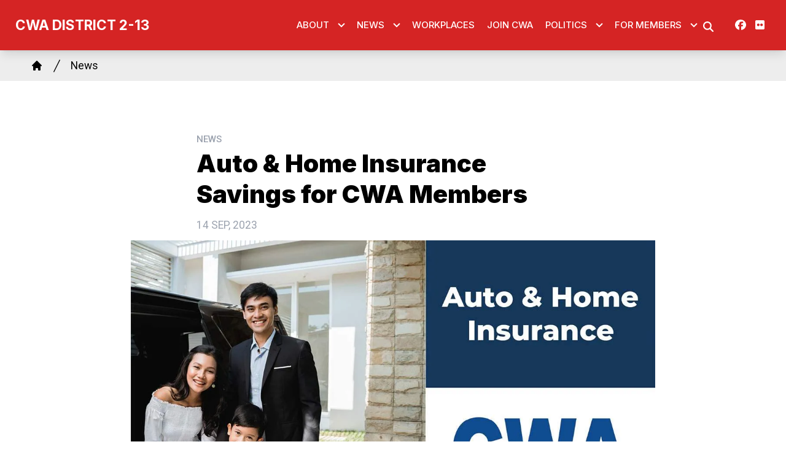

--- FILE ---
content_type: text/html; charset=UTF-8
request_url: https://cwad2-13.org/news/auto-home-insurance-savings-cwa-members
body_size: 13170
content:
<!DOCTYPE html>
<html lang="en" dir="ltr" prefix="og: https://ogp.me/ns#" x-data="{ keyboardNavigation: false, isTouchDevice: false }" x-init="isTouchDevice = &#039;ontouchstart&#039; in window || navigator.maxTouchPoints &gt; 0" @keyup.tab.window="keyboardNavigation = true" @mousemove="if (keyboardNavigation) keyboardNavigation = false">
  <head>
    <meta charset="utf-8" />
<noscript><style>form.antibot * :not(.antibot-message) { display: none !important; }</style>
</noscript><meta name="description" content="Union members and their families find easy ways to save on auto and home insurance." />
<link rel="canonical" href="https://cwad2-13.org/news/auto-home-insurance-savings-cwa-members" />
<link rel="image_src" href="/sites/default/files/2023-09/20230914enews_union_plus_insurance_featured-og.jpg" />
<meta property="og:site_name" content="CWA District 2-13" />
<meta property="og:url" content="https://cwad2-13.org/news/auto-home-insurance-savings-cwa-members" />
<meta property="og:title" content="Auto &amp; Home Insurance Savings for CWA Members" />
<meta property="og:description" content="Union members and their families find easy ways to save on auto and home insurance." />
<meta property="og:image" content="https://cwad2-13.org/sites/default/files/styles/image_media_large/public/2023-09/20230914enews_union_plus_insurance_featured-og.jpg.webp?itok=A3soAZnb" />
<meta name="twitter:card" content="summary_large_image" />
<meta name="twitter:title" content="Auto &amp; Home Insurance Savings for CWA Members | CWA District 2-13" />
<meta name="twitter:description" content="Union members and their families find easy ways to save on auto and home insurance." />
<meta name="twitter:image" content="https://cwad2-13.org/sites/default/files/styles/image_media_large/public/2023-09/20230914enews_union_plus_insurance_featured-og.jpg.webp?itok=A3soAZnb" />
<meta name="twitter:image:alt" content="Union Plus Insurance" />
<meta name="Generator" content="Drupal 10 (https://www.drupal.org)" />
<meta name="MobileOptimized" content="width" />
<meta name="HandheldFriendly" content="true" />
<meta name="viewport" content="width=device-width, initial-scale=1.0" />
<style>body {--uh-font-size: 16px; --uh-font-body: Roboto, sans-serif; --uh-font-header: Inter, sans-serif; --uh-color-white: 255 255 255; --uh-color-gray: 66 66 66; --uh-color-black: 0 0 0; --uh-color-primary: 213 36 36; --uh-color-primary-dark: 187 28 4; --uh-color-secondary: 0 86 179; --uh-color-secondary-dark: 35 35 35; --uh-color-accent-1: 213 36 36; --uh-color-accent-1-dark: 0 86 179; --uh-color-accent-2: 199 32 47; --uh-color-accent-2-dark: 187 25 4; --uh-color-neutral-1: 225 225 225; --uh-color-neutral-2: 238 238 238; }</style>
<script type="application/ld+json">{
    "@context": "https://schema.org",
    "@type": "WebSite",
    "name": "CWA District 2-13",
    "url": "https://cwad2-13.org"
}</script>
<link rel="icon" href="/sites/default/files/2022-08/favicon-cwa.ico" type="image/vnd.microsoft.icon" />
<link rel="preconnect" href="https://fonts.gstatic.com" crossorigin="anonymous" />
<link rel="preload" as="style" href="https://fonts.googleapis.com/css2?family=Roboto:ital,wght@0,300;0,400;0,500;0,700;1,300;1,400;1,500;1,700&amp;display=swap" />
<link rel="stylesheet" href="https://fonts.googleapis.com/css2?family=Roboto:ital,wght@0,300;0,400;0,500;0,700;1,300;1,400;1,500;1,700&amp;display=swap" />
<link rel="preload" as="style" href="https://fonts.googleapis.com/css2?family=Inter:wght@100;200;300;400;500;600;700;800;900&amp;display=swap" />
<link rel="stylesheet" href="https://fonts.googleapis.com/css2?family=Inter:wght@100;200;300;400;500;600;700;800;900&amp;display=swap" />

    <title>Auto &amp; Home Insurance Savings for CWA Members | CWA District 2-13</title>
    <link rel="stylesheet" media="all" href="/sites/default/files/css/css_fQdQXfa2ECWxoIr6ifprPvnr0gIgfCGoCPo3xyvQpqU.css?delta=0&amp;language=en&amp;theme=uh_tw&amp;include=eJxLrSjJyczL1k8pKi1IzNFLhXB1iiuLS1Jz9ZMSi1N1SjPiS8r1C_KLS3TTc_KTEnN0i0sqgarSAdLhF5w" />
<link rel="stylesheet" media="all" href="/sites/default/files/css/css_dpPtaP9toWppgXmOxG_s7PMz4uMZmbGMOIt5uqjzcBo.css?delta=1&amp;language=en&amp;theme=uh_tw&amp;include=eJxLrSjJyczL1k8pKi1IzNFLhXB1iiuLS1Jz9ZMSi1N1SjPiS8r1C_KLS3TTc_KTEnN0i0sqgarSAdLhF5w" />
<style>.sr-only {
  position: absolute;
  width: 1px;
  height: 1px;
  padding: 0;
  margin: -1px;
  overflow: hidden;
  clip: rect(0, 0, 0, 0);
  white-space: nowrap;
  border-width: 0;
}
.absolute {
  position: absolute;
}
.relative {
  position: relative;
}
.inset-0 {
  inset: 0px;
}
.right-0 {
  right: 0px;
}
.top-10 {
  top: 2.5rem;
}
.z-0 {
  z-index: 0;
}
.z-10 {
  z-index: 10;
}
.z-50 {
  z-index: 50;
}
.order-1 {
  order: 1;
}
.order-2 {
  order: 2;
}
.col-span-1 {
  grid-column: span 1 / span 1;
}
.col-span-5 {
  grid-column: span 5 / span 5;
}
.col-span-6 {
  grid-column: span 6 / span 6;
}
.m-auto {
  margin: auto;
}
.mx-0 {
  margin-left: 0px;
  margin-right: 0px;
}
.mx-1 {
  margin-left: 0.25rem;
  margin-right: 0.25rem;
}
.mx-auto {
  margin-left: auto;
  margin-right: auto;
}
.my-2 {
  margin-top: 0.5rem;
  margin-bottom: 0.5rem;
}
.my-6 {
  margin-top: 1.5rem;
  margin-bottom: 1.5rem;
}
.mb-0 {
  margin-bottom: 0px;
}
.mb-1 {
  margin-bottom: 0.25rem;
}
.mb-2 {
  margin-bottom: 0.5rem;
}
.mb-32 {
  margin-bottom: 8rem;
}
.mb-6 {
  margin-bottom: 1.5rem;
}
.mr-1 {
  margin-right: 0.25rem;
}
.mr-2 {
  margin-right: 0.5rem;
}
.mr-3 {
  margin-right: 0.75rem;
}
.mt-1 {
  margin-top: 0.25rem;
}
.mt-12 {
  margin-top: 3rem;
}
.mt-3 {
  margin-top: 0.75rem;
}
.mt-4 {
  margin-top: 1rem;
}
.mt-6 {
  margin-top: 1.5rem;
}
.block {
  display: block;
}
.inline-block {
  display: inline-block;
}
.inline {
  display: inline;
}
.flex {
  display: flex;
}
.inline-flex {
  display: inline-flex;
}
.grid {
  display: grid;
}
.hidden {
  display: none;
}
.h-0 {
  height: 0px;
}
.h-4 {
  height: 1rem;
}
.h-5 {
  height: 1.25rem;
}
.h-6 {
  height: 1.5rem;
}
.h-7 {
  height: 1.75rem;
}
.h-auto {
  height: auto;
}
.h-full {
  height: 100%;
}
.min-h-1\/4screen {
  min-height: 25vh;
}
.w-1\/5 {
  width: 20%;
}
.w-12 {
  width: 3rem;
}
.w-4 {
  width: 1rem;
}
.w-4\/5 {
  width: 80%;
}
.w-5 {
  width: 1.25rem;
}
.w-6 {
  width: 1.5rem;
}
.w-7 {
  width: 1.75rem;
}
.w-80 {
  width: 20rem;
}
.w-auto {
  width: auto;
}
.w-full {
  width: 100%;
}
.max-w-7xl {
  max-width: 80rem;
}
.max-w-md {
  max-width: 28rem;
}
.max-w-none {
  max-width: none;
}
.flex-1 {
  flex: 1 1 0%;
}
.flex-none {
  flex: none;
}
.flex-shrink-0 {
  flex-shrink: 0;
}
.flex-grow {
  flex-grow: 1;
}
.grow {
  flex-grow: 1;
}
.origin-bottom-left {
  transform-origin: bottom left;
}
.rotate-0 {
  --tw-rotate: 0deg;
  transform: translate(var(--tw-translate-x), var(--tw-translate-y)) rotate(var(--tw-rotate)) skewX(var(--tw-skew-x)) skewY(var(--tw-skew-y)) scaleX(var(--tw-scale-x)) scaleY(var(--tw-scale-y));
}
.rotate-180 {
  --tw-rotate: 180deg;
  transform: translate(var(--tw-translate-x), var(--tw-translate-y)) rotate(var(--tw-rotate)) skewX(var(--tw-skew-x)) skewY(var(--tw-skew-y)) scaleX(var(--tw-scale-x)) scaleY(var(--tw-scale-y));
}
.rotate-45 {
  --tw-rotate: 45deg;
  transform: translate(var(--tw-translate-x), var(--tw-translate-y)) rotate(var(--tw-rotate)) skewX(var(--tw-skew-x)) skewY(var(--tw-skew-y)) scaleX(var(--tw-scale-x)) scaleY(var(--tw-scale-y));
}
.transform {
  transform: translate(var(--tw-translate-x), var(--tw-translate-y)) rotate(var(--tw-rotate)) skewX(var(--tw-skew-x)) skewY(var(--tw-skew-y)) scaleX(var(--tw-scale-x)) scaleY(var(--tw-scale-y));
}
.cursor-pointer {
  cursor: pointer;
}
.grid-cols-1 {
  grid-template-columns: repeat(1, minmax(0, 1fr));
}
.grid-cols-2 {
  grid-template-columns: repeat(2, minmax(0, 1fr));
}
.grid-cols-6 {
  grid-template-columns: repeat(6, minmax(0, 1fr));
}
.flex-row {
  flex-direction: row;
}
.flex-col {
  flex-direction: column;
}
.flex-wrap {
  flex-wrap: wrap;
}
.items-center {
  align-items: center;
}
.justify-end {
  justify-content: flex-end;
}
.justify-center {
  justify-content: center;
}
.justify-between {
  justify-content: space-between;
}
.gap-1 {
  gap: 0.25rem;
}
.gap-2 {
  gap: 0.5rem;
}
.gap-4 {
  gap: 1rem;
}
.space-x-1 > :not([hidden]) ~ :not([hidden]) {
  --tw-space-x-reverse: 0;
  margin-right: calc(0.25rem * var(--tw-space-x-reverse));
  margin-left: calc(0.25rem * calc(1 - var(--tw-space-x-reverse)));
}
.space-x-2 > :not([hidden]) ~ :not([hidden]) {
  --tw-space-x-reverse: 0;
  margin-right: calc(0.5rem * var(--tw-space-x-reverse));
  margin-left: calc(0.5rem * calc(1 - var(--tw-space-x-reverse)));
}
.divide-x > :not([hidden]) ~ :not([hidden]) {
  --tw-divide-x-reverse: 0;
  border-right-width: calc(1px * var(--tw-divide-x-reverse));
  border-left-width: calc(1px * calc(1 - var(--tw-divide-x-reverse)));
}
.self-end {
  align-self: flex-end;
}
.self-center {
  align-self: center;
}
.overflow-hidden {
  overflow: hidden;
}
.whitespace-nowrap {
  white-space: nowrap;
}
.rounded-2xl {
  border-radius: 1rem;
}
.rounded-lg {
  border-radius: 0.5rem;
}
.rounded-md {
  border-radius: 0.375rem;
}
.border {
  border-width: 1px;
}
.border-0 {
  border-width: 0px;
}
.border-t {
  border-top-width: 1px;
}
.border-t-2 {
  border-top-width: 2px;
}
.border-solid {
  border-style: solid;
}
.border-none {
  border-style: none;
}
.border-gray-300 {
  --tw-border-opacity: 1;
  border-color: rgb(209 213 219 / var(--tw-border-opacity));
}
.border-uh-black {
  --tw-border-opacity: 1;
  border-color: rgb(var(--uh-color-black) / var(--tw-border-opacity));
}
.border-uh-neutral-2 {
  --tw-border-opacity: 1;
  border-color: rgb(var(--uh-color-neutral-2) / var(--tw-border-opacity));
}
.border-opacity-20 {
  --tw-border-opacity: 0.2;
}
.border-opacity-5 {
  --tw-border-opacity: 0.05;
}
.bg-uh-accent-1 {
  --tw-bg-opacity: 1;
  background-color: rgb(var(--uh-color-accent-1) / var(--tw-bg-opacity));
}
.bg-uh-black {
  --tw-bg-opacity: 1;
  background-color: rgb(var(--uh-color-black) / var(--tw-bg-opacity));
}
.bg-uh-black\/10 {
  background-color: rgb(var(--uh-color-black) / 0.1);
}
.bg-uh-black\/5 {
  background-color: rgb(var(--uh-color-black) / 0.05);
}
.bg-uh-gray {
  --tw-bg-opacity: 1;
  background-color: rgb(var(--uh-color-gray) / var(--tw-bg-opacity));
}
.bg-uh-neutral-1\/60 {
  background-color: rgb(var(--uh-color-neutral-1) / 0.6);
}
.bg-uh-neutral-2 {
  --tw-bg-opacity: 1;
  background-color: rgb(var(--uh-color-neutral-2) / var(--tw-bg-opacity));
}
.bg-uh-primary {
  --tw-bg-opacity: 1;
  background-color: rgb(var(--uh-color-primary) / var(--tw-bg-opacity));
}
.bg-uh-white {
  --tw-bg-opacity: 1;
  background-color: rgb(var(--uh-color-white) / var(--tw-bg-opacity));
}
.bg-opacity-25 {
  --tw-bg-opacity: 0.25;
}
.bg-opacity-5 {
  --tw-bg-opacity: 0.05;
}
.fill-current {
  fill: currentColor;
}
.p-2 {
  padding: 0.5rem;
}
.p-4 {
  padding: 1rem;
}
.px-10 {
  padding-left: 2.5rem;
  padding-right: 2.5rem;
}
.px-16 {
  padding-left: 4rem;
  padding-right: 4rem;
}
.px-2 {
  padding-left: 0.5rem;
  padding-right: 0.5rem;
}
.px-4 {
  padding-left: 1rem;
  padding-right: 1rem;
}
.py-1 {
  padding-top: 0.25rem;
  padding-bottom: 0.25rem;
}
.py-12 {
  padding-top: 3rem;
  padding-bottom: 3rem;
}
.py-2 {
  padding-top: 0.5rem;
  padding-bottom: 0.5rem;
}
.pb-0 {
  padding-bottom: 0px;
}
.pb-16 {
  padding-bottom: 4rem;
}
.pb-2 {
  padding-bottom: 0.5rem;
}
.pb-6 {
  padding-bottom: 1.5rem;
}
.pl-2 {
  padding-left: 0.5rem;
}
.pl-4 {
  padding-left: 1rem;
}
.pr-4 {
  padding-right: 1rem;
}
.pt-0 {
  padding-top: 0px;
}
.pt-0\.5 {
  padding-top: 0.125rem;
}
.pt-16 {
  padding-top: 4rem;
}
.pt-2 {
  padding-top: 0.5rem;
}
.pt-6 {
  padding-top: 1.5rem;
}
.pt-8 {
  padding-top: 2rem;
}
.text-center {
  text-align: center;
}
.font-header {
  font-family: var(--uh-font-header);
}
.text-elg {
  font-size: 1.125em;
}
.text-esm {
  font-size: 0.85em;
}
.text-lg {
  font-size: 1.125rem;
}
.text-sm {
  font-size: 0.875rem;
}
.text-xl {
  font-size: 1.25rem;
}
.text-xs {
  font-size: 0.75rem;
}
.font-bold {
  font-weight: 700;
}
.font-light {
  font-weight: 300;
}
.font-medium {
  font-weight: 500;
}
.font-semibold {
  font-weight: 600;
}
.uppercase {
  text-transform: uppercase;
}
.leading-none {
  line-height: 1;
}
.text-gray-400 {
  --tw-text-opacity: 1;
  color: rgb(156 163 175 / var(--tw-text-opacity));
}
.text-uh-black {
  --tw-text-opacity: 1;
  color: rgb(var(--uh-color-black) / var(--tw-text-opacity));
}
.text-uh-neutral-2 {
  --tw-text-opacity: 1;
  color: rgb(var(--uh-color-neutral-2) / var(--tw-text-opacity));
}
.text-uh-primary-dark {
  --tw-text-opacity: 1;
  color: rgb(var(--uh-color-primary-dark) / var(--tw-text-opacity));
}
.text-uh-white {
  --tw-text-opacity: 1;
  color: rgb(var(--uh-color-white) / var(--tw-text-opacity));
}
.underline {
  text-decoration-line: underline;
}
.antialiased {
  -webkit-font-smoothing: antialiased;
  -moz-osx-font-smoothing: grayscale;
}
.opacity-100 {
  opacity: 1;
}
.opacity-50 {
  opacity: 0.5;
}
.mix-blend-multiply {
  mix-blend-mode: multiply;
}
.shadow-lg {
  --tw-shadow: 0 10px 15px -3px rgb(0 0 0 / 0.1), 0 4px 6px -4px rgb(0 0 0 / 0.1);
  --tw-shadow-colored: 0 10px 15px -3px var(--tw-shadow-color), 0 4px 6px -4px var(--tw-shadow-color);
  box-shadow: var(--tw-ring-offset-shadow, 0 0 #0000), var(--tw-ring-shadow, 0 0 #0000), var(--tw-shadow);
}
.shadow-sm {
  --tw-shadow: 0 1px 2px 0 rgb(0 0 0 / 0.05);
  --tw-shadow-colored: 0 1px 2px 0 var(--tw-shadow-color);
  box-shadow: var(--tw-ring-offset-shadow, 0 0 #0000), var(--tw-ring-shadow, 0 0 #0000), var(--tw-shadow);
}
.transition {
  transition-property: color, background-color, border-color, text-decoration-color, fill, stroke, opacity, box-shadow, transform, filter, -webkit-backdrop-filter;
  transition-property: color, background-color, border-color, text-decoration-color, fill, stroke, opacity, box-shadow, transform, filter, backdrop-filter;
  transition-property: color, background-color, border-color, text-decoration-color, fill, stroke, opacity, box-shadow, transform, filter, backdrop-filter, -webkit-backdrop-filter;
  transition-timing-function: cubic-bezier(0.4, 0, 0.2, 1);
  transition-duration: 150ms;
}
.transition-all {
  transition-property: all;
  transition-timing-function: cubic-bezier(0.4, 0, 0.2, 1);
  transition-duration: 150ms;
}
.transition-colors {
  transition-property: color, background-color, border-color, text-decoration-color, fill, stroke;
  transition-timing-function: cubic-bezier(0.4, 0, 0.2, 1);
  transition-duration: 150ms;
}
.duration-150 {
  transition-duration: 150ms;
}
.duration-300 {
  transition-duration: 300ms;
}
.duration-700 {
  transition-duration: 700ms;
}
.ease-in-out {
  transition-timing-function: cubic-bezier(0.4, 0, 0.2, 1);
}
.first\:pl-0:first-child {
  padding-left: 0px;
}
.hover\:bg-uh-accent-1:hover {
  --tw-bg-opacity: 1;
  background-color: rgb(var(--uh-color-accent-1) / var(--tw-bg-opacity));
}
.hover\:bg-uh-accent-1-dark:hover {
  --tw-bg-opacity: 1;
  background-color: rgb(var(--uh-color-accent-1-dark) / var(--tw-bg-opacity));
}
.hover\:bg-uh-black\/10:hover {
  background-color: rgb(var(--uh-color-black) / 0.1);
}
.hover\:bg-uh-black\/20:hover {
  background-color: rgb(var(--uh-color-black) / 0.2);
}
.hover\:bg-uh-black\/5:hover {
  background-color: rgb(var(--uh-color-black) / 0.05);
}
.hover\:bg-uh-primary:hover {
  --tw-bg-opacity: 1;
  background-color: rgb(var(--uh-color-primary) / var(--tw-bg-opacity));
}
.hover\:bg-uh-secondary:hover {
  --tw-bg-opacity: 1;
  background-color: rgb(var(--uh-color-secondary) / var(--tw-bg-opacity));
}
.hover\:bg-opacity-10:hover {
  --tw-bg-opacity: 0.1;
}
.hover\:opacity-80:hover {
  opacity: 0.8;
}
.hover\:transition-colors:hover {
  transition-property: color, background-color, border-color, text-decoration-color, fill, stroke;
  transition-timing-function: cubic-bezier(0.4, 0, 0.2, 1);
  transition-duration: 150ms;
}
.hover\:transition-opacity:hover {
  transition-property: opacity;
  transition-timing-function: cubic-bezier(0.4, 0, 0.2, 1);
  transition-duration: 150ms;
}
.focus\:border-branding-outer-space:focus {
  --tw-border-opacity: 1;
  border-color: rgb(55 58 58 / var(--tw-border-opacity));
}
.focus\:ring-branding-outer-space:focus {
  --tw-ring-opacity: 1;
  --tw-ring-color: rgb(55 58 58 / var(--tw-ring-opacity));
}
.prose-headings\:mb-2 :is(:where(h1, h2, h3, h4, h5, h6, th):not(:where([class~="not-prose"],[class~="not-prose"] *))) {
  margin-bottom: 0.5rem;
}
.prose-headings\:text-uh-neutral-2 :is(:where(h1, h2, h3, h4, h5, h6, th):not(:where([class~="not-prose"],[class~="not-prose"] *))) {
  --tw-text-opacity: 1;
  color: rgb(var(--uh-color-neutral-2) / var(--tw-text-opacity));
}
.prose-p\:mb-4 :is(:where(p):not(:where([class~="not-prose"],[class~="not-prose"] *))) {
  margin-bottom: 1rem;
}
.prose-a\:text-uh-white :is(:where(a):not(:where([class~="not-prose"],[class~="not-prose"] *))) {
  --tw-text-opacity: 1;
  color: rgb(var(--uh-color-white) / var(--tw-text-opacity));
}
.prose-strong\:text-uh-neutral-2 :is(:where(strong):not(:where([class~="not-prose"],[class~="not-prose"] *))) {
  --tw-text-opacity: 1;
  color: rgb(var(--uh-color-neutral-2) / var(--tw-text-opacity));
}
.prose-img\:my-0 :is(:where(img):not(:where([class~="not-prose"],[class~="not-prose"] *))) {
  margin-top: 0px;
  margin-bottom: 0px;
}
.prose-img\:my-1 :is(:where(img):not(:where([class~="not-prose"],[class~="not-prose"] *))) {
  margin-top: 0.25rem;
  margin-bottom: 0.25rem;
}
.prose-img\:mr-1 :is(:where(img):not(:where([class~="not-prose"],[class~="not-prose"] *))) {
  margin-right: 0.25rem;
}
.prose-img\:w-20 :is(:where(img):not(:where([class~="not-prose"],[class~="not-prose"] *))) {
  width: 5rem;
}
.prose-img\:w-full :is(:where(img):not(:where([class~="not-prose"],[class~="not-prose"] *))) {
  width: 100%;
}
.prose-img\:opacity-60 :is(:where(img):not(:where([class~="not-prose"],[class~="not-prose"] *))) {
  opacity: 0.6;
}
.prose-img\:invert :is(:where(img):not(:where([class~="not-prose"],[class~="not-prose"] *))) {
  --tw-invert: invert(100%);
  filter: var(--tw-blur) var(--tw-brightness) var(--tw-contrast) var(--tw-grayscale) var(--tw-hue-rotate) var(--tw-invert) var(--tw-saturate) var(--tw-sepia) var(--tw-drop-shadow);
}
.\[\&_a\]\:\!px-4 a {
  padding-left: 1rem !important;
  padding-right: 1rem !important;
}
@media (min-width: 640px) {
  .sm\:mb-0 {
    margin-bottom: 0px;
  }
  .sm\:grid-cols-2 {
    grid-template-columns: repeat(2, minmax(0, 1fr));
  }
  .sm\:gap-6 {
    gap: 1.5rem;
  }
  .sm\:px-6 {
    padding-left: 1.5rem;
    padding-right: 1.5rem;
  }}

@media (min-width: 768px) {
  .md\:absolute {
    position: absolute;
  }
  .md\:sticky {
    position: sticky;
  }
  .md\:\!left-\[unset\] {
    left: unset !important;
  }
  .md\:left-0 {
    left: 0px;
  }
  .md\:right-0 {
    right: 0px;
  }
  .md\:top-0 {
    top: 0px;
  }
  .md\:top-full {
    top: 100%;
  }
  .md\:z-10 {
    z-index: 10;
  }
  .md\:col-span-5 {
    grid-column: span 5 / span 5;
  }
  .md\:mb-16 {
    margin-bottom: 4rem;
  }
  .md\:flex {
    display: flex;
  }
  .md\:hidden {
    display: none;
  }
  .md\:w-2\/3 {
    width: 66.666667%;
  }
  .md\:w-auto {
    width: auto;
  }
  .md\:w-full {
    width: 100%;
  }
  .md\:flex-none {
    flex: none;
  }
  .md\:grid-cols-3 {
    grid-template-columns: repeat(3, minmax(0, 1fr));
  }
  .md\:grid-cols-5 {
    grid-template-columns: repeat(5, minmax(0, 1fr));
  }
  .md\:justify-end {
    justify-content: flex-end;
  }
  .md\:gap-8 {
    gap: 2rem;
  }
  .md\:rounded-none {
    border-radius: 0px;
  }
  .md\:border-none {
    border-style: none;
  }
  .md\:bg-transparent {
    background-color: transparent;
  }
  .md\:px-1 {
    padding-left: 0.25rem;
    padding-right: 0.25rem;
  }
  .md\:px-2 {
    padding-left: 0.5rem;
    padding-right: 0.5rem;
  }
  .md\:px-4 {
    padding-left: 1rem;
    padding-right: 1rem;
  }
  .md\:px-8 {
    padding-left: 2rem;
    padding-right: 2rem;
  }
  .md\:\!pr-2 {
    padding-right: 0.5rem !important;
  }
  .md\:pt-8 {
    padding-top: 2rem;
  }
  .md\:text-sm {
    font-size: 0.875rem;
  }
  .md\:shadow-none {
    --tw-shadow: 0 0 #0000;
    --tw-shadow-colored: 0 0 #0000;
    box-shadow: var(--tw-ring-offset-shadow, 0 0 #0000), var(--tw-ring-shadow, 0 0 #0000), var(--tw-shadow);
  }
  .md\:transition-all {
    transition-property: all;
    transition-timing-function: cubic-bezier(0.4, 0, 0.2, 1);
    transition-duration: 150ms;
  }
  .md\:duration-150 {
    transition-duration: 150ms;
  }
  .md\:prose-img\:w-28 :is(:where(img):not(:where([class~="not-prose"],[class~="not-prose"] *))) {
    width: 7rem;
  }}

@media (min-width: 1024px) {
  .lg\:w-1\/2 {
    width: 50%;
  }
  .lg\:w-2\/3 {
    width: 66.666667%;
  }
  .lg\:w-3\/4 {
    width: 75%;
  }
  .lg\:px-0 {
    padding-left: 0px;
    padding-right: 0px;
  }
  .lg\:px-8 {
    padding-left: 2rem;
    padding-right: 2rem;
  }
  .lg\:py-16 {
    padding-top: 4rem;
    padding-bottom: 4rem;
  }
  .lg\:pt-12 {
    padding-top: 3rem;
  }}

@media (min-width: 1280px) {
  .xl\:pt-16 {
    padding-top: 4rem;
  }
  .xl\:text-center {
    text-align: center;
  }}

</style><script src="/sites/default/files/tailwindcss_utility/tailwind.js"></script><script src="/themes/custom/uh_tw/build/tailwind-config-cdn.js"></script><script>tailwind.config.safelist = tailwind.config.safelist.concat(["[&amp;_a]:!px-4","[&amp;_div.link-wrapper]:flex","[&amp;_div.link-wrapper]:flex-grow","[&amp;_div.link-wrapper]:flex-row","[&amp;_div.link-wrapper]:items-center","[&amp;_div.link-wrapper]:justify-center","[&amp;_div.link-wrapper]:md:justify-start","[&amp;_div.link-wrapper]:md:w-auto","[&amp;_div.link-wrapper]:w-full","hover:prose-a:text-uh-black","prose-a:!no-underline","prose-a:hover:text-uh-neutral-1","prose-a:text-uh-accent-1","text-align-center"]);</script>
<link rel="stylesheet" media="all" href="/sites/default/files/css/css_3K8n5UILLiBenjHgR5ZAB0WtDWbwVxQe_HB9S2DnYoM.css?delta=3&amp;language=en&amp;theme=uh_tw&amp;include=eJxLrSjJyczL1k8pKi1IzNFLhXB1iiuLS1Jz9ZMSi1N1SjPiS8r1C_KLS3TTc_KTEnN0i0sqgarSAdLhF5w" />

    <script src="/libraries/fontawesome/js/brands.min.js?v=6.4.2" defer></script>
<script src="/libraries/fontawesome/js/regular.min.js?v=6.4.2" defer></script>
<script src="/libraries/fontawesome/js/solid.min.js?v=6.4.2" defer></script>
<script src="/libraries/fontawesome/js/fontawesome.min.js?v=6.4.2" defer></script>

  </head>
  <body class="hide-gin-toolbar group/uh-site">
        <a href="#main-content" class="visually-hidden focusable">
      Skip to main content
    </a>
    
      <div class="dialog-off-canvas-main-canvas" data-off-canvas-main-canvas>
    
  
<div class="w-full mx-auto text-uh-black">
    
  

  <div id="site-header" class="md:grid-cols-5 font-semibold relative z-50 inline" x-data="{ open: false }">
    


<!-- national menu -->
<!-- ./national menu -->

<div class="md:col-span-5 block md:flex bg-uh-accent-1 py-2 text-uh-white z-10 shadow-lg md:px-4 text-esm md:sticky md:top-0">
  <!-- site logo -->
  <div class="pl-4 md:px-1 md:flex-none site-branding py-2 self-center font-header font-bold uppercase text-elg mr-3">
     
<div class="flex items-center w-full">
            <!-- mobile menu button -->
    <div id="mobile-nav-button" class="flex justify-end order-2 w-1/5 md:hidden">
        <button type="button" class="inline-flex items-center justify-center p-2 rounded-md hover:bg-uh-primary" aria-controls="mobile-menu" @click="open = !open" aria-expanded="false" x-bind:aria-expanded="open.toString()">
      <span class="sr-only">Open main menu</span>
      <svg x-description="Icon when menu is closed. Heroicon name: outline/menu" x-state:on="Menu open" x-state:off="Menu closed" class="block w-6 h-6" :class="{ 'hidden': open, 'block': !(open) }" xmlns="http://www.w3.org/2000/svg" fill="none" viewBox="0 0 24 24" stroke="currentColor" aria-hidden="true">
          <path stroke-linecap="round" stroke-linejoin="round" stroke-width="2" d="M4 6h16M4 12h16M4 18h16"></path>
      </svg>
      <svg x-description="Icon when menu is open. Heroicon name: outline/x" x-state:on="Menu open" x-state:off="Menu closed" class="hidden w-6 h-6" :class="{ 'block': open, 'hidden': !(open) }" xmlns="http://www.w3.org/2000/svg" fill="none" viewBox="0 0 24 24" stroke="currentColor" aria-hidden="true">
          <path stroke-linecap="round" stroke-linejoin="round" stroke-width="2" d="M6 18L18 6M6 6l12 12"></path>
      </svg>
  </button>
    </div>
    <!-- ./mobile menu button -->
    <div class="w-4/5 md:w-full order-1">
    <a class="flex w-full items-center" href="/">
    			<div class="site-name pr-4 font-bold leading-none text-lg uppercase  py-2  font-header">
		            <div class="label">CWA District 2-13</div>
      
	</div>
	    </a>
  </div>
</div>



  </div>
  <!-- ./site logo -->

  <!-- site menu -->
  <div class="relative grow flex items-center md:px-2">
    

















<div class="hidden md:flex flex-row w-full z-10 text-xs font-header uppercase font-medium md:justify-end" x-data="{search_open : false}">

        <div class="flex-grow">
      


  <ul class="site-menu flex container mx-0 w-auto flex-row item-center flex-wrap bg-uh-accent-1 text-uh-white justify-end">
                                                    <li class="menu-item menu-item--expanded relative   flex hover:bg-uh-black/10   [&amp;_div.link-wrapper]:flex [&amp;_div.link-wrapper]:flex-grow [&amp;_div.link-wrapper]:flex-row [&amp;_div.link-wrapper]:w-full [&amp;_div.link-wrapper]:md:w-auto [&amp;_div.link-wrapper]:justify-center [&amp;_div.link-wrapper]:items-center md:transition-all md:duration-150 [&amp;_div.link-wrapper]:md:justify-start" x-data="{openSubmenu1 : false, ariaExpanded: false}" @mouseenter="if (!isTouchDevice) { if (window.innerWidth &gt; 769) { openSubmenu1 = true; } }" @mouseleave="if (!isTouchDevice) { if (window.innerWidth &gt; 769) { openSubmenu1 = false; } }" @resize.window="openSubmenu1 = false, openSubmenu2 = false" x-on:click.away="openSubmenu1 = false"
          >
      <div class='link-wrapper group'>
        <a href="/about-cwa-d2-13" class="flex p-2 whitespace-nowrap justify-between menu-level-1 md:!pr-2" data-drupal-link-system-path="node/1297">About</a>
        <button @click="openSubmenu1 = !openSubmenu1"
                :aria-expanded="openSubmenu1 ? 'true' : 'false'"
                class="submenu-toggle w-12 flex justify-center items-center bg-uh-black border border-uh-black border-solid rounded-lg shadow-sm border-opacity-5 bg-opacity-5 hover:bg-opacity-10 mr-1 md:w-auto md:bg-transparent md:border-none md:rounded-none md:shadow-none"
                @focusin="if (keyboardNavigation) { openSubmenu1 = false, openSubmenu2 = false }"
                title="Expand section">
                                        <i class="down-arrow">
          <span class="">
            <svg class="w-4 h-4 transition duration-150 ease-in-out transform fill-current "
                 xmlns="http://www.w3.org/2000/svg"
                 viewBox="0 0 20 20"
                 :class="{ 'rotate-180': openSubmenu1 }">>
              <path d="M9.293 12.95l.707.707L15.657 8l-1.414-1.414L10 10.828 5.757 6.586 4.343 8z"/>
            </svg>
          </span>
          </i>
                </button>
      </div>
    


<ul
            class="flex flex-col w-full md:z-10 md:w-auto md:absolute md:top-full md:left-0 md:transition-all md:duration-150 dropdown-1 bg-uh-accent-1 text-uh-white"
            x-show="openSubmenu1" x-transition:enter="md:transition md:ease-out md:duration-100"
    x-transition:enter-start="md:transform md:opacity-0 md:scale-95"
    x-transition:enter-end="md:transform md:opacity-100 md:scale-100"
    x-transition:leave="md:transition md:ease-in md:duration-75"
    x-transition:leave-start="md:transform md:opacity-100 md:scale-100"
    x-transition:leave-end="md:transform md:opacity-0 md:scale-95">
                        <li class="menu-item    flex  bg-uh-black/10 hover:bg-uh-black/20  ">
    <a href="/staff-roster" class="flex p-2 whitespace-nowrap justify-between " data-drupal-link-system-path="node/24485">Staff</a>
    </li>
                    <li class="menu-item    flex  bg-uh-black/10 hover:bg-uh-black/20  ">
    <a href="/contact-us" class="flex p-2 whitespace-nowrap justify-between " data-drupal-link-system-path="node/18335">Contact Us</a>
    </li>
      </ul>

    </li>
                                              <li class="menu-item menu-item--expanded relative   flex hover:bg-uh-black/10   [&amp;_div.link-wrapper]:flex [&amp;_div.link-wrapper]:flex-grow [&amp;_div.link-wrapper]:flex-row [&amp;_div.link-wrapper]:w-full [&amp;_div.link-wrapper]:md:w-auto [&amp;_div.link-wrapper]:justify-center [&amp;_div.link-wrapper]:items-center md:transition-all md:duration-150 [&amp;_div.link-wrapper]:md:justify-start" x-data="{openSubmenu1 : false, ariaExpanded: false}" @mouseenter="if (!isTouchDevice) { if (window.innerWidth &gt; 769) { openSubmenu1 = true; } }" @mouseleave="if (!isTouchDevice) { if (window.innerWidth &gt; 769) { openSubmenu1 = false; } }" @resize.window="openSubmenu1 = false, openSubmenu2 = false" x-on:click.away="openSubmenu1 = false"
          >
      <div class='link-wrapper group'>
        <a href="/news" class="flex p-2 whitespace-nowrap justify-between menu-level-1 md:!pr-2" data-drupal-link-system-path="node/1299">News</a>
        <button @click="openSubmenu1 = !openSubmenu1"
                :aria-expanded="openSubmenu1 ? 'true' : 'false'"
                class="submenu-toggle w-12 flex justify-center items-center bg-uh-black border border-uh-black border-solid rounded-lg shadow-sm border-opacity-5 bg-opacity-5 hover:bg-opacity-10 mr-1 md:w-auto md:bg-transparent md:border-none md:rounded-none md:shadow-none"
                @focusin="if (keyboardNavigation) { openSubmenu1 = false, openSubmenu2 = false }"
                title="Expand section">
                                        <i class="down-arrow">
          <span class="">
            <svg class="w-4 h-4 transition duration-150 ease-in-out transform fill-current "
                 xmlns="http://www.w3.org/2000/svg"
                 viewBox="0 0 20 20"
                 :class="{ 'rotate-180': openSubmenu1 }">>
              <path d="M9.293 12.95l.707.707L15.657 8l-1.414-1.414L10 10.828 5.757 6.586 4.343 8z"/>
            </svg>
          </span>
          </i>
                </button>
      </div>
    


<ul
            class="flex flex-col w-full md:z-10 md:w-auto md:absolute md:top-full md:left-0 md:transition-all md:duration-150 dropdown-1 bg-uh-accent-1 text-uh-white"
            x-show="openSubmenu1" x-transition:enter="md:transition md:ease-out md:duration-100"
    x-transition:enter-start="md:transform md:opacity-0 md:scale-95"
    x-transition:enter-end="md:transform md:opacity-100 md:scale-100"
    x-transition:leave="md:transition md:ease-in md:duration-75"
    x-transition:leave-start="md:transform md:opacity-100 md:scale-100"
    x-transition:leave-end="md:transform md:opacity-0 md:scale-95">
                        <li class="menu-item    flex  bg-uh-black/10 hover:bg-uh-black/20  ">
    <a href="/calendar-events" class="flex p-2 whitespace-nowrap justify-between " data-drupal-link-system-path="node/1298">Events</a>
    </li>
                    <li class="menu-item    flex  bg-uh-black/10 hover:bg-uh-black/20  ">
    <a href="/photos-video-audio" class="flex p-2 whitespace-nowrap justify-between " data-drupal-link-system-path="node/18336">Photos, Video &amp; Audio</a>
    </li>
      </ul>

    </li>
                    <li class="menu-item    flex hover:bg-uh-black/10   ">
    <a href="/workplaces" class="flex p-2 whitespace-nowrap justify-between " data-drupal-link-system-path="node/1000025">Workplaces</a>
    </li>
                    <li class="menu-item    flex hover:bg-uh-black/10   ">
    <a href="/join-cwa-d2-13" class="flex p-2 whitespace-nowrap justify-between " data-drupal-link-system-path="node/24460">Join CWA</a>
    </li>
                                              <li class="menu-item menu-item--expanded relative   flex hover:bg-uh-black/10   [&amp;_div.link-wrapper]:flex [&amp;_div.link-wrapper]:flex-grow [&amp;_div.link-wrapper]:flex-row [&amp;_div.link-wrapper]:w-full [&amp;_div.link-wrapper]:md:w-auto [&amp;_div.link-wrapper]:justify-center [&amp;_div.link-wrapper]:items-center md:transition-all md:duration-150 [&amp;_div.link-wrapper]:md:justify-start" x-data="{openSubmenu1 : false, ariaExpanded: false}" @mouseenter="if (!isTouchDevice) { if (window.innerWidth &gt; 769) { openSubmenu1 = true; } }" @mouseleave="if (!isTouchDevice) { if (window.innerWidth &gt; 769) { openSubmenu1 = false; } }" @resize.window="openSubmenu1 = false, openSubmenu2 = false" x-on:click.away="openSubmenu1 = false"
          >
      <div class='link-wrapper group'>
        <a href="/politics-d2-13" class="flex p-2 whitespace-nowrap justify-between menu-level-1 md:!pr-2" data-drupal-link-system-path="node/24484">Politics</a>
        <button @click="openSubmenu1 = !openSubmenu1"
                :aria-expanded="openSubmenu1 ? 'true' : 'false'"
                class="submenu-toggle w-12 flex justify-center items-center bg-uh-black border border-uh-black border-solid rounded-lg shadow-sm border-opacity-5 bg-opacity-5 hover:bg-opacity-10 mr-1 md:w-auto md:bg-transparent md:border-none md:rounded-none md:shadow-none"
                @focusin="if (keyboardNavigation) { openSubmenu1 = false, openSubmenu2 = false }"
                title="Expand section">
                                        <i class="down-arrow">
          <span class="">
            <svg class="w-4 h-4 transition duration-150 ease-in-out transform fill-current "
                 xmlns="http://www.w3.org/2000/svg"
                 viewBox="0 0 20 20"
                 :class="{ 'rotate-180': openSubmenu1 }">>
              <path d="M9.293 12.95l.707.707L15.657 8l-1.414-1.414L10 10.828 5.757 6.586 4.343 8z"/>
            </svg>
          </span>
          </i>
                </button>
      </div>
    


<ul
            class="flex flex-col w-full md:z-10 md:w-auto md:absolute md:top-full md:left-0 md:transition-all md:duration-150 dropdown-1 bg-uh-accent-1 text-uh-white"
            x-show="openSubmenu1" x-transition:enter="md:transition md:ease-out md:duration-100"
    x-transition:enter-start="md:transform md:opacity-0 md:scale-95"
    x-transition:enter-end="md:transform md:opacity-100 md:scale-100"
    x-transition:leave="md:transition md:ease-in md:duration-75"
    x-transition:leave-start="md:transform md:opacity-100 md:scale-100"
    x-transition:leave-end="md:transform md:opacity-0 md:scale-95">
                        <li class="menu-item    flex  bg-uh-black/10 hover:bg-uh-black/20  ">
    <a href="/cwa-political-action-fund" class="flex p-2 whitespace-nowrap justify-between " data-drupal-link-system-path="node/24483">Why Join PAF</a>
    </li>
                    <li class="menu-item    flex  bg-uh-black/10 hover:bg-uh-black/20  ">
    <a href="/politicalresources-d213" class="flex p-2 whitespace-nowrap justify-between " data-drupal-link-system-path="node/24462">Political Resources</a>
    </li>
      </ul>

    </li>
                                              <li class="menu-item menu-item--expanded relative   flex hover:bg-uh-black/10   [&amp;_div.link-wrapper]:flex [&amp;_div.link-wrapper]:flex-grow [&amp;_div.link-wrapper]:flex-row [&amp;_div.link-wrapper]:w-full [&amp;_div.link-wrapper]:md:w-auto [&amp;_div.link-wrapper]:justify-center [&amp;_div.link-wrapper]:items-center md:transition-all md:duration-150 [&amp;_div.link-wrapper]:md:justify-start" x-data="{openSubmenu1 : false, ariaExpanded: false}" @mouseenter="if (!isTouchDevice) { if (window.innerWidth &gt; 769) { openSubmenu1 = true; } }" @mouseleave="if (!isTouchDevice) { if (window.innerWidth &gt; 769) { openSubmenu1 = false; } }" @resize.window="openSubmenu1 = false, openSubmenu2 = false" x-on:click.away="openSubmenu1 = false"
          >
      <div class='link-wrapper group'>
        <a href="/members-1" class="flex p-2 whitespace-nowrap justify-between menu-level-1 md:!pr-2" data-drupal-link-system-path="node/24463">For Members</a>
        <button @click="openSubmenu1 = !openSubmenu1"
                :aria-expanded="openSubmenu1 ? 'true' : 'false'"
                class="submenu-toggle w-12 flex justify-center items-center bg-uh-black border border-uh-black border-solid rounded-lg shadow-sm border-opacity-5 bg-opacity-5 hover:bg-opacity-10 mr-1 md:w-auto md:bg-transparent md:border-none md:rounded-none md:shadow-none"
                @focusin="if (keyboardNavigation) { openSubmenu1 = false, openSubmenu2 = false }"
                title="Expand section">
                                        <i class="down-arrow">
          <span class="">
            <svg class="w-4 h-4 transition duration-150 ease-in-out transform fill-current "
                 xmlns="http://www.w3.org/2000/svg"
                 viewBox="0 0 20 20"
                 :class="{ 'rotate-180': openSubmenu1 }">>
              <path d="M9.293 12.95l.707.707L15.657 8l-1.414-1.414L10 10.828 5.757 6.586 4.343 8z"/>
            </svg>
          </span>
          </i>
                </button>
      </div>
    


<ul
        class="flex flex-col w-full md:z-10 md:w-auto md:absolute md:top-full md:left-0 md:transition-all md:duration-150 dropdown-1 bg-uh-accent-1 text-uh-white md:!left-[unset] md:right-0"
        x-show="openSubmenu1" x-transition:enter="md:transition md:ease-out md:duration-100"
    x-transition:enter-start="md:transform md:opacity-0 md:scale-95"
    x-transition:enter-end="md:transform md:opacity-100 md:scale-100"
    x-transition:leave="md:transition md:ease-in md:duration-75"
    x-transition:leave-start="md:transform md:opacity-100 md:scale-100"
    x-transition:leave-end="md:transform md:opacity-0 md:scale-95">
                        <li class="menu-item    flex  bg-uh-black/10 hover:bg-uh-black/20  ">
    <a href="https://cwa-union.org/get-local/directory" title="" class="flex p-2 whitespace-nowrap justify-between ">Local Directory</a>
    </li>
                    <li class="menu-item    flex  bg-uh-black/10 hover:bg-uh-black/20  ">
    <a href="/rmc-d213" class="flex p-2 whitespace-nowrap justify-between " data-drupal-link-system-path="node/24437">Retirees</a>
    </li>
                    <li class="menu-item    flex  bg-uh-black/10 hover:bg-uh-black/20  ">
    <a href="https://docs.google.com/forms/d/e/1FAIpQLSe9S2748p9IyzfXpcJ8WyM-uoAFHZqTEeT0P3W4SAmapHYwkw/viewform" title="" class="flex p-2 whitespace-nowrap justify-between ">Union Veterans Council</a>
    </li>
      </ul>

    </li>
      </ul>

    </div>
    
        
  <div class='relative flex flex-row items-center' x-on:click.away="search_open = false">
    <i x-on:click="search_open = !search_open; $nextTick(() => $refs.autoFocus.focus());" class="cursor-pointer fa-lg fas fa-search mr-2 mt-1 text-sm hover:transition-opacity opacity-100 hover:opacity-80" aria-haspopup="true" x-bind:aria-expanded="search_open" aria-expanded="true"></i><span class="sr-only">Search</span>

        <div x-show="search_open" x-cloak class="absolute top-10 right-0 flex flex-col w-80">
      <div class='flex flex-col items-end pr-2'>
          <div class="w-7 overflow-hidden inline-block">
    <div class="h-5 w-5 bg-uh-white rotate-45 transform origin-bottom-left">
      <div class="w-full h-full bg-uh-black/5, [&amp;_a]:!px-4"></div>
    </div>
  </div>
  
      </div>
      <div class="bg-uh-white">
        <div class="p-4 w-full h-full bg-uh-black/5, [&amp;_a]:!px-4">
          <form action="/search" method="get">
            <div class="flex">
              <label class="sr-only" for="desktop-search-site">Search site</label>
              
<input type="search" placeholder="Search" id="desktop-search-site" name="keywords" x-ref="autoFocus" class="p-2 mr-1 text-sm text-uh-primary-dark max-w-md shadow-sm focus:ring-branding-outer-space focus:border-branding-outer-space w-full block border-gray-300 p-2 md:text-sm" />


              

  <button class="px-16 py-2 inline-block border-0 font-bold text-uh-white transition-colors duration-300 bg-uh-accent-1 hover:bg-uh-secondary uppercase font-header"><i class="fa-lg fas fa-search"></i><span class="sr-only">Search</span></button>



            </div>
          </form>
        </div>
      </div>
    </div>
    
  </div>
  
</div>





                                                                            <ul class="block w-full bg-uh-accent-1 text-uh-white border-0 menu md:hidden mobile-site-menu text-sm pt-2 border-t-2" x-description="Mobile menu, show/hide based on menu state." id="mobile-menu" x-show="open" style="display: none;">

      <li class="menu-item menu-item--expanded grid grid-cols-6   relative"  x-data="{selected:null}" >

        <a href="/about-cwa-d2-13" class="flex px-4 py-1 col-span-5 hover:bg-uh-black/5" data-drupal-link-system-path="node/1297">About</a>
    <div class="col-span-1 py-2 pl-2 pr-4">
      <button type="button" class="block w-full h-full bg-uh-black border border-uh-black border-solid rounded-lg shadow-sm border-opacity-5 bg-opacity-5 hover:bg-opacity-10" x-on:click="selected !== 0 ? selected = 0 : selected = null" arial-label="Toggle menu" x-bind:aria-expanded="selected == 0 ? 'true' : 'false'">
        <svg class="w-5 h-5 m-auto transform" x-description="Heroicon name: solid/chevron-right" xmlns="http://www.w3.org/2000/svg" viewBox="0 0 20 20" fill="currentColor" aria-hidden="true" x-bind:class="selected == 0 ? 'rotate-180' : 'rotate-0'">
          <path fill-rule="evenodd" d="M5.293 7.293a1 1 0 011.414 0L10 10.586l3.293-3.293a1 1 0 111.414 1.414l-4 4a1 1 0 01-1.414 0l-4-4a1 1 0 010-1.414z" clip-rule="evenodd"></path>
        </svg>
      </button>
    </div>
    <div class="relative col-span-6 overflow-hidden transition-all duration-700" x-ref="container0" x-bind:class="selected == 0 ? 'h-auto' : 'h-0'" x-bind:aria-hidden="selected == 0 ? 'false' : 'true'">
      
                                                  <ul class="block w-full bg-uh-black/5">
  
      <li class="menu-item    relative" >

          <a href="/staff-roster" class="flex px-4 py-2 hover:bg-uh-black/5" data-drupal-link-system-path="node/24485">Staff</a>
      
      
        </li>
      <li class="menu-item    relative" >

          <a href="/contact-us" class="flex px-4 py-2 hover:bg-uh-black/5" data-drupal-link-system-path="node/18335">Contact Us</a>
      
      
        </li>
  
  
  
</ul>

      
          </div>
      </li>
      <li class="menu-item menu-item--expanded grid grid-cols-6   relative"  x-data="{selected:null}" >

        <a href="/news" class="flex px-4 py-1 col-span-5 hover:bg-uh-black/5" data-drupal-link-system-path="node/1299">News</a>
    <div class="col-span-1 py-2 pl-2 pr-4">
      <button type="button" class="block w-full h-full bg-uh-black border border-uh-black border-solid rounded-lg shadow-sm border-opacity-5 bg-opacity-5 hover:bg-opacity-10" x-on:click="selected !== 0 ? selected = 0 : selected = null" arial-label="Toggle menu" x-bind:aria-expanded="selected == 0 ? 'true' : 'false'">
        <svg class="w-5 h-5 m-auto transform" x-description="Heroicon name: solid/chevron-right" xmlns="http://www.w3.org/2000/svg" viewBox="0 0 20 20" fill="currentColor" aria-hidden="true" x-bind:class="selected == 0 ? 'rotate-180' : 'rotate-0'">
          <path fill-rule="evenodd" d="M5.293 7.293a1 1 0 011.414 0L10 10.586l3.293-3.293a1 1 0 111.414 1.414l-4 4a1 1 0 01-1.414 0l-4-4a1 1 0 010-1.414z" clip-rule="evenodd"></path>
        </svg>
      </button>
    </div>
    <div class="relative col-span-6 overflow-hidden transition-all duration-700" x-ref="container0" x-bind:class="selected == 0 ? 'h-auto' : 'h-0'" x-bind:aria-hidden="selected == 0 ? 'false' : 'true'">
      
                                                  <ul class="block w-full bg-uh-black/5">
  
      <li class="menu-item    relative" >

          <a href="/calendar-events" class="flex px-4 py-2 hover:bg-uh-black/5" data-drupal-link-system-path="node/1298">Events</a>
      
      
        </li>
      <li class="menu-item    relative" >

          <a href="/photos-video-audio" class="flex px-4 py-2 hover:bg-uh-black/5" data-drupal-link-system-path="node/18336">Photos, Video &amp; Audio</a>
      
      
        </li>
  
  
  
</ul>

      
          </div>
      </li>
      <li class="menu-item    relative" >

          <a href="/workplaces" class="flex px-4 py-2 hover:bg-uh-black/5" data-drupal-link-system-path="node/1000025">Workplaces</a>
      
      
        </li>
      <li class="menu-item    relative" >

          <a href="/join-cwa-d2-13" class="flex px-4 py-2 hover:bg-uh-black/5" data-drupal-link-system-path="node/24460">Join CWA</a>
      
      
        </li>
      <li class="menu-item menu-item--expanded grid grid-cols-6   relative"  x-data="{selected:null}" >

        <a href="/politics-d2-13" class="flex px-4 py-1 col-span-5 hover:bg-uh-black/5" data-drupal-link-system-path="node/24484">Politics</a>
    <div class="col-span-1 py-2 pl-2 pr-4">
      <button type="button" class="block w-full h-full bg-uh-black border border-uh-black border-solid rounded-lg shadow-sm border-opacity-5 bg-opacity-5 hover:bg-opacity-10" x-on:click="selected !== 0 ? selected = 0 : selected = null" arial-label="Toggle menu" x-bind:aria-expanded="selected == 0 ? 'true' : 'false'">
        <svg class="w-5 h-5 m-auto transform" x-description="Heroicon name: solid/chevron-right" xmlns="http://www.w3.org/2000/svg" viewBox="0 0 20 20" fill="currentColor" aria-hidden="true" x-bind:class="selected == 0 ? 'rotate-180' : 'rotate-0'">
          <path fill-rule="evenodd" d="M5.293 7.293a1 1 0 011.414 0L10 10.586l3.293-3.293a1 1 0 111.414 1.414l-4 4a1 1 0 01-1.414 0l-4-4a1 1 0 010-1.414z" clip-rule="evenodd"></path>
        </svg>
      </button>
    </div>
    <div class="relative col-span-6 overflow-hidden transition-all duration-700" x-ref="container0" x-bind:class="selected == 0 ? 'h-auto' : 'h-0'" x-bind:aria-hidden="selected == 0 ? 'false' : 'true'">
      
                                                  <ul class="block w-full bg-uh-black/5">
  
      <li class="menu-item    relative" >

          <a href="/cwa-political-action-fund" class="flex px-4 py-2 hover:bg-uh-black/5" data-drupal-link-system-path="node/24483">Why Join PAF</a>
      
      
        </li>
      <li class="menu-item    relative" >

          <a href="/politicalresources-d213" class="flex px-4 py-2 hover:bg-uh-black/5" data-drupal-link-system-path="node/24462">Political Resources</a>
      
      
        </li>
  
  
  
</ul>

      
          </div>
      </li>
      <li class="menu-item menu-item--expanded grid grid-cols-6   relative"  x-data="{selected:null}" >

        <a href="/members-1" class="flex px-4 py-1 col-span-5 hover:bg-uh-black/5" data-drupal-link-system-path="node/24463">For Members</a>
    <div class="col-span-1 py-2 pl-2 pr-4">
      <button type="button" class="block w-full h-full bg-uh-black border border-uh-black border-solid rounded-lg shadow-sm border-opacity-5 bg-opacity-5 hover:bg-opacity-10" x-on:click="selected !== 0 ? selected = 0 : selected = null" arial-label="Toggle menu" x-bind:aria-expanded="selected == 0 ? 'true' : 'false'">
        <svg class="w-5 h-5 m-auto transform" x-description="Heroicon name: solid/chevron-right" xmlns="http://www.w3.org/2000/svg" viewBox="0 0 20 20" fill="currentColor" aria-hidden="true" x-bind:class="selected == 0 ? 'rotate-180' : 'rotate-0'">
          <path fill-rule="evenodd" d="M5.293 7.293a1 1 0 011.414 0L10 10.586l3.293-3.293a1 1 0 111.414 1.414l-4 4a1 1 0 01-1.414 0l-4-4a1 1 0 010-1.414z" clip-rule="evenodd"></path>
        </svg>
      </button>
    </div>
    <div class="relative col-span-6 overflow-hidden transition-all duration-700" x-ref="container0" x-bind:class="selected == 0 ? 'h-auto' : 'h-0'" x-bind:aria-hidden="selected == 0 ? 'false' : 'true'">
      
                                                  <ul class="block w-full bg-uh-black/5">
  
      <li class="menu-item    relative" >

          <a href="https://cwa-union.org/get-local/directory" title="" class="flex px-4 py-2 hover:bg-uh-black/5">Local Directory</a>
      
      
        </li>
      <li class="menu-item    relative" >

          <a href="/rmc-d213" class="flex px-4 py-2 hover:bg-uh-black/5" data-drupal-link-system-path="node/24437">Retirees</a>
      
      
        </li>
      <li class="menu-item    relative" >

          <a href="https://docs.google.com/forms/d/e/1FAIpQLSe9S2748p9IyzfXpcJ8WyM-uoAFHZqTEeT0P3W4SAmapHYwkw/viewform" title="" class="flex px-4 py-2 hover:bg-uh-black/5">Union Veterans Council</a>
      
      
        </li>
  
  
  
</ul>

      
          </div>
      </li>
  
  
    <div class="p-4 w-full h-full bg-uh-black/5, [&amp;_a]:!px-4">
  <form action="/search" method="get">
    <div class="flex rounded-2xl overflow-hidden">
      <label class="sr-only" for="mobile-search-site">Search site</label>
      <input x-ref="autoFocus" id="mobile-search-site" class="flex-grow p-2 text-sm text-uh-primary-dark border-none" type="search" placeholder="Search Site" name="keywords">
      <button class="bg-uh-accent-1 hover:bg-uh-accent-1-dark text-uh-white text-sm p-2 pl-4 pr-4">
        <i class="fa-lg fas fa-search"></i><span class="sr-only">Search</span>
      </button>
    </div>
  </form>
</div>

  
</ul>




  </div>
  <div class="relative hidden flex-none md:flex items-center md:px-2">
  	

  <div  class="flex my-2 space-x-1">

                  <a href="https://facebook.com/CwaDistrict213" class="hover:transition-opacity opacity-100 hover:opacity-80">
          <i class="items-center justify-center mx-1 text-sm fab fa-facebook"></i>
          <span class="sr-only">Facebook</span>
        </a>
                        <a href="https://flickr.com/cwadistrict13" class="hover:transition-opacity opacity-100 hover:opacity-80">
          <i class="items-center justify-center mx-1 text-sm fab fa-flickr"></i>
          <span class="sr-only">Flickr</span>
        </a>
          
  </div>



  </div>
  <!-- ./site menu -->
</div>



  </div>

  
      <div>
    <div id="block-uh-tw-breadcrumbs">
  
    
      
  <nav role="navigation" class="flex px-10 py-2 text-sm bg-uh-neutral-1/60" aria-labelledby="system-breadcrumb">
    <h2 id="system-breadcrumb" class="visually-hidden">Breadcrumb</h2>
    <ol class="flex items-center space-x-2">
          <li>
        <div class="flex items-center">
                  <a href="/">
            <!-- Heroicon: home/solid -->
            <svg class="flex-shrink-0 w-4 h-4" xmlns="http://www.w3.org/2000/svg" viewBox="0 0 20 20" fill="currentColor" aria-hidden="true">
              <path d="M10.707 2.293a1 1 0 00-1.414 0l-7 7a1 1 0 001.414 1.414L4 10.414V17a1 1 0 001 1h2a1 1 0 001-1v-2a1 1 0 011-1h2a1 1 0 011 1v2a1 1 0 001 1h2a1 1 0 001-1v-6.586l.293.293a1 1 0 001.414-1.414l-7-7z" />
            </svg>
            <span class="sr-only">Home</span>
          </a>
                </div>
      </li>
          <li>
        <div class="flex items-center">
                <svg class="flex-shrink-0 w-5 h-5" xmlns="http://www.w3.org/2000/svg" fill="currentColor" viewBox="0 0 20 20" aria-hidden="true">
          <path d="M5.555 17.776l8-16 .894.448-8 16-.894-.448z" />
        </svg>
                     <a href="/news" class="pl-2">News</a>
                          </div>
      </li>
        </ol>
  </nav>




  </div>

  </div>

  
    <div>
    <div data-drupal-messages-fallback class="hidden"></div>

  </div>


    <main class="z-0">
    <a id="main-content" tabindex="-1"></a>    <div class="md:flex  pb-0">

            <div id="page-content" class="grid w-full grid-cols-1 page-content">
          <div>
    <div id="block-uh-tw-content">
  
    
      
        <article class="node node-article-full">

  
    

  <div class="node-content article-full-content">
    
          
    <div class="layout layout--onecol layout--onecol--50 md:px-8 lg:px-0 pt-0 pb-0 px-4">
          <div class="container px-4 mx-auto lg:px-0">
        <div  class="layout__region layout__region--content mx-auto lg:w-1/2">
      <div id="page_title" class="flex w-full flex-wrap">
  
    

      
<div class="uppercase text-xs text-gray-400 font-medium w-full pt-6 md:pt-8 lg:pt-12 xl:pt-16">
  News
</div>
<h1 class="w-full mb-2">
  Auto &amp; Home Insurance Savings for CWA Members
</h1>


  </div>
<div id="author_and_date" class="flex w-full flex-wrap">
  
    

      
<div class="text-sm uppercase mb-2 text-gray-400 w-full"><time datetime="2023-09-14T10:31:04-04:00" title="Thursday, September 14, 2023 - 10:31">14 Sep, 2023</time></div>


  </div>

    </div>
          </div>
      </div>
  

          
    <div class="layout layout--onecol layout--onecol--67 md:px-8 lg:px-0 pt-0 pb-6 px-4">
          <div class="container px-4 mx-auto lg:px-0">
        <div  class="layout__region layout__region--content mx-auto lg:w-2/3">
      <div id="featured_image" class="flex w-full flex-wrap">
  
    

      
<div class="w-full">
  <div class="full-featured-image prose max-w-none prose-img:w-full prose-img:my-0">
    <div><div><div class="field-media-image"><picture><source srcset="/sites/default/files/styles/image_media_xxl/public/2023-09/20230914enews_union_plus_insurance_featured-og.jpg.webp?itok=5di49mnb 1x" media="all and (min-width: 1280px)" type="image/webp" width="1200" height="628"/><source srcset="/sites/default/files/styles/image_media_xl/public/2023-09/20230914enews_union_plus_insurance_featured-og.jpg.webp?itok=4syomR9l 1x, /sites/default/files/styles/image_media_xxl_2x/public/2023-09/20230914enews_union_plus_insurance_featured-og.jpg.webp?itok=fPZfwqC3 2x" media="all and (min-width: 1024px) and (max-width: 1279px)" type="image/webp" width="900" height="471"/><source srcset="/sites/default/files/styles/image_media_large/public/2023-09/20230914enews_union_plus_insurance_featured-og.jpg.webp?itok=A3soAZnb 1x, /sites/default/files/styles/image_media_xl_2x/public/2023-09/20230914enews_union_plus_insurance_featured-og.jpg.webp?itok=WLntViGO 2x" type="image/webp" width="600" height="314"/><img loading="eager" width="900" height="471" src="/sites/default/files/styles/image_media_xl/public/2023-09/20230914enews_union_plus_insurance_featured-og.jpg.webp?itok=4syomR9l" alt="Union Plus Insurance" /></picture></div></div></div>
  </div>
  </div>



  </div>

    </div>
          </div>
      </div>
  

          
    <div class="layout layout--onecol layout--onecol--50 md:px-4 lg:px-0 pt-8 pb-16 px-2">
          <div class="container px-4 mx-auto lg:px-0">
        <div  class="layout__region layout__region--content mx-auto lg:w-1/2">
      <div id="site_description" class="flex w-full flex-wrap">
  
    

      
<div class="w-full max-w-none prose prose-headings:mb-2 prose-p:mb-4 prose-a:!no-underline prose-a:text-uh-accent-1 hover:prose-a:text-uh-black">
	<p>Union members and their families find easy ways to save on auto and home insurance. Get competitive quotes from multiple carriers through Farmers Insurance Choice℠. <a href="https://www.unionplus.org/benefits/insurance/auto-insurance" target="_blank">Click here for details</a>.</p><p class="text-align-center"><a href="https://www.unionplus.org/benefits/insurance/auto-insurance" target="_blank"><img src="https://can2-prod.s3.amazonaws.com/uploads/data/000/814/798/original/20230914enews_Union_Plus_Insurance-600.jpg" alt="Union Plus Insurance" width="600"></a></p><p><em>---</em></p><p><em>This post originally appeared on </em><a href="https://cwa-union.org/" target="_blank"><em>cwa-union.org</em></a><em>.</em></p>
</div>





  </div>

    </div>
          </div>
      </div>
  

          
    <div class="layout layout--onecol layout--onecol--75 md:px-4 lg:px-0 layout-edge-to-edge pt-16 pb-16 px-2 bg-uh-neutral-2">
        <div  class="layout__region layout__region--content mx-auto lg:w-3/4">
      <div>
  
    
                

<div class="grid grid-cols-1 sm:grid-cols-2 md:grid-cols-3 gap-4 sm:gap-6 md:gap-8">
  
        <article class="node node-tile col-span-1 flex flex-1">
    <div class="w-full h-0">
    
        <span class="hidden"><span>CWA Members Kick Off AT&amp;T Orange Mobility Bargaining</span>
</span>
    
    </div>
      <div class="layout layout--viewmode w-full flex flex-shrink-0">
    <div  class="relative layout__region layout__region--content w-full flex flex-wrap">
      <div id="article_tile" class="flex w-full flex-wrap">
  
    

      
<div class="article-tile relative p-4 w-full flex flex-wrap bg-uh-primary hover:bg-uh-accent-1 min-h-1/4screen transition-colors duration-300 text-uh-white mb-6 sm:mb-0">
    <div class="absolute inset-0 uh-bg-image" aria-hidden="true">
  <div><div><div class="field-media-image"><picture><source srcset="/sites/default/files/styles/featured_image_small/public/2026-01/20260115enews_att_mobility_orange_bargaining_featured-og.jpg.webp?h=2240b8e9&amp;itok=KOyiGId9 1x" media="all and (min-width: 1280px)" type="image/webp" width="600" height="400"/><source srcset="/sites/default/files/styles/featured_image_small/public/2026-01/20260115enews_att_mobility_orange_bargaining_featured-og.jpg.webp?h=2240b8e9&amp;itok=KOyiGId9 1x, /sites/default/files/styles/featured_image_medium_2x/public/2026-01/20260115enews_att_mobility_orange_bargaining_featured-og.jpg.webp?itok=zgyMfOfK 2x" media="all and (min-width: 1024px) and (max-width: 1279px)" type="image/webp" width="600" height="400"/><source srcset="/sites/default/files/styles/featured_image_xsmall/public/2026-01/20260115enews_att_mobility_orange_bargaining_featured-og.jpg.webp?h=2240b8e9&amp;itok=3U62Ksca 1x, /sites/default/files/styles/featured_image_small/public/2026-01/20260115enews_att_mobility_orange_bargaining_featured-og.jpg.webp?h=2240b8e9&amp;itok=KOyiGId9 2x" type="image/webp" width="300" height="200"/><img loading="lazy" width="600" height="400" src="/sites/default/files/styles/featured_image_small/public/2026-01/20260115enews_att_mobility_orange_bargaining_featured-og.jpg.webp?h=2240b8e9&amp;itok=KOyiGId9" alt="AT&amp;T Mobility Orange Begin Bargaining" /></picture></div></div></div>
</div>
<div  class="absolute inset-0 bg-uh-black opacity-50 mix-blend-multiply transition duration-300"></div>

    <div class="relative font-light w-full mb-32 md:mb-16">
      <span class="text-xl h-6 block"><time datetime="2026-01-15T11:39:22-05:00" title="Thursday, January 15, 2026 - 11:39">15</time></span>
      <span class="text-xs h-6 uppercase block"><time datetime="2026-01-15T11:39:22-05:00" title="Thursday, January 15, 2026 - 11:39">Jan, 2026</time></span>
    </div>

    <div class="relative self-end w-full">
        <span class="block text-xs font-medium uppercase h-6">
            News
        </span>
        <h3 class="mb-0">
            CWA Members Kick Off AT&amp;T Orange Mobility Bargaining
        </h3>
        <p class="self-end mt-3 mb-1">
          <svg aria-hidden="true" xmlns="http://www.w3.org/2000/svg" class="h-6 w-6" fill="none" viewBox="0 0 24 24" stroke="currentColor">
            <path stroke-linecap="round" stroke-linejoin="round" stroke-width="2" d="M13 9l3 3m0 0l-3 3m3-3H8m13 0a9 9 0 11-18 0 9 9 0 0118 0z" />
          </svg>
		</p>
    </div>
	<a href="/news/cwa-members-kick-att-orange-mobility-bargaining" class="block absolute inset-0" rel="bookmark"><span class="sr-only">CWA Members Kick Off AT&amp;T Orange Mobility Bargaining</span></a>
</div>


  </div>

    </div>
  </div>

</article>

  

        <article class="node node-tile col-span-1 flex flex-1">
    <div class="w-full h-0">
    
        <span class="hidden"><span>CWA Ski Professionals Win Contract After Telluride Strike</span>
</span>
    
    </div>
      <div class="layout layout--viewmode w-full flex flex-shrink-0">
    <div  class="relative layout__region layout__region--content w-full flex flex-wrap">
      <div id="article_tile" class="flex w-full flex-wrap">
  
    

      
<div class="article-tile relative p-4 w-full flex flex-wrap bg-uh-primary hover:bg-uh-accent-1 min-h-1/4screen transition-colors duration-300 text-uh-white mb-6 sm:mb-0">
    <div class="absolute inset-0 uh-bg-image" aria-hidden="true">
  <div><div><div class="field-media-image"><picture><source srcset="/sites/default/files/styles/featured_image_small/public/2026-01/20260115enews_telluride_ski_patrollers_win_contract_featured-og.jpg.webp?h=2240b8e9&amp;itok=mOp9Q0WH 1x" media="all and (min-width: 1280px)" type="image/webp" width="600" height="400"/><source srcset="/sites/default/files/styles/featured_image_small/public/2026-01/20260115enews_telluride_ski_patrollers_win_contract_featured-og.jpg.webp?h=2240b8e9&amp;itok=mOp9Q0WH 1x, /sites/default/files/styles/featured_image_medium_2x/public/2026-01/20260115enews_telluride_ski_patrollers_win_contract_featured-og.jpg.webp?itok=9JlGfru0 2x" media="all and (min-width: 1024px) and (max-width: 1279px)" type="image/webp" width="600" height="400"/><source srcset="/sites/default/files/styles/featured_image_xsmall/public/2026-01/20260115enews_telluride_ski_patrollers_win_contract_featured-og.jpg.webp?h=2240b8e9&amp;itok=UhcxuGEE 1x, /sites/default/files/styles/featured_image_small/public/2026-01/20260115enews_telluride_ski_patrollers_win_contract_featured-og.jpg.webp?h=2240b8e9&amp;itok=mOp9Q0WH 2x" type="image/webp" width="300" height="200"/><img loading="lazy" width="600" height="400" src="/sites/default/files/styles/featured_image_small/public/2026-01/20260115enews_telluride_ski_patrollers_win_contract_featured-og.jpg.webp?h=2240b8e9&amp;itok=mOp9Q0WH" alt="Telluride Ski Patrollers Win Contract" /></picture></div></div></div>
</div>
<div  class="absolute inset-0 bg-uh-black opacity-50 mix-blend-multiply transition duration-300"></div>

    <div class="relative font-light w-full mb-32 md:mb-16">
      <span class="text-xl h-6 block"><time datetime="2026-01-15T11:22:54-05:00" title="Thursday, January 15, 2026 - 11:22">15</time></span>
      <span class="text-xs h-6 uppercase block"><time datetime="2026-01-15T11:22:54-05:00" title="Thursday, January 15, 2026 - 11:22">Jan, 2026</time></span>
    </div>

    <div class="relative self-end w-full">
        <span class="block text-xs font-medium uppercase h-6">
            News
        </span>
        <h3 class="mb-0">
            CWA Ski Professionals Win Contract After Telluride Strike
        </h3>
        <p class="self-end mt-3 mb-1">
          <svg aria-hidden="true" xmlns="http://www.w3.org/2000/svg" class="h-6 w-6" fill="none" viewBox="0 0 24 24" stroke="currentColor">
            <path stroke-linecap="round" stroke-linejoin="round" stroke-width="2" d="M13 9l3 3m0 0l-3 3m3-3H8m13 0a9 9 0 11-18 0 9 9 0 0118 0z" />
          </svg>
		</p>
    </div>
	<a href="/news/cwa-ski-professionals-win-contract-after-telluride-strike" class="block absolute inset-0" rel="bookmark"><span class="sr-only">CWA Ski Professionals Win Contract After Telluride Strike</span></a>
</div>


  </div>

    </div>
  </div>

</article>

  

        <article class="node node-tile col-span-1 flex flex-1">
    <div class="w-full h-0">
    
        <span class="hidden"><span>NewsGuild-CWA Journalists Speak Out Against Attacks on Press Freedom</span>
</span>
    
    </div>
      <div class="layout layout--viewmode w-full flex flex-shrink-0">
    <div  class="relative layout__region layout__region--content w-full flex flex-wrap">
      <div id="article_tile" class="flex w-full flex-wrap">
  
    

      
<div class="article-tile relative p-4 w-full flex flex-wrap bg-uh-primary hover:bg-uh-accent-1 min-h-1/4screen transition-colors duration-300 text-uh-white mb-6 sm:mb-0">
    <div class="absolute inset-0 uh-bg-image" aria-hidden="true">
  <div><div><div class="field-media-image"><picture><source srcset="/sites/default/files/styles/featured_image_small/public/2026-01/20260115enews_newsguild_town_hall_featured-og.jpg.webp?h=2240b8e9&amp;itok=cXK1Ak4M 1x" media="all and (min-width: 1280px)" type="image/webp" width="600" height="400"/><source srcset="/sites/default/files/styles/featured_image_small/public/2026-01/20260115enews_newsguild_town_hall_featured-og.jpg.webp?h=2240b8e9&amp;itok=cXK1Ak4M 1x, /sites/default/files/styles/featured_image_medium_2x/public/2026-01/20260115enews_newsguild_town_hall_featured-og.jpg.webp?itok=0RQJe1Hs 2x" media="all and (min-width: 1024px) and (max-width: 1279px)" type="image/webp" width="600" height="400"/><source srcset="/sites/default/files/styles/featured_image_xsmall/public/2026-01/20260115enews_newsguild_town_hall_featured-og.jpg.webp?h=2240b8e9&amp;itok=MWPSkX0J 1x, /sites/default/files/styles/featured_image_small/public/2026-01/20260115enews_newsguild_town_hall_featured-og.jpg.webp?h=2240b8e9&amp;itok=cXK1Ak4M 2x" type="image/webp" width="300" height="200"/><img loading="lazy" width="600" height="400" src="/sites/default/files/styles/featured_image_small/public/2026-01/20260115enews_newsguild_town_hall_featured-og.jpg.webp?h=2240b8e9&amp;itok=cXK1Ak4M" alt="NewsGuild-CWA Town Hall on Press Freedom" /></picture></div></div></div>
</div>
<div  class="absolute inset-0 bg-uh-black opacity-50 mix-blend-multiply transition duration-300"></div>

    <div class="relative font-light w-full mb-32 md:mb-16">
      <span class="text-xl h-6 block"><time datetime="2026-01-15T11:18:09-05:00" title="Thursday, January 15, 2026 - 11:18">15</time></span>
      <span class="text-xs h-6 uppercase block"><time datetime="2026-01-15T11:18:09-05:00" title="Thursday, January 15, 2026 - 11:18">Jan, 2026</time></span>
    </div>

    <div class="relative self-end w-full">
        <span class="block text-xs font-medium uppercase h-6">
            News
        </span>
        <h3 class="mb-0">
            NewsGuild-CWA Journalists Speak Out Against Attacks on Press Freedom
        </h3>
        <p class="self-end mt-3 mb-1">
          <svg aria-hidden="true" xmlns="http://www.w3.org/2000/svg" class="h-6 w-6" fill="none" viewBox="0 0 24 24" stroke="currentColor">
            <path stroke-linecap="round" stroke-linejoin="round" stroke-width="2" d="M13 9l3 3m0 0l-3 3m3-3H8m13 0a9 9 0 11-18 0 9 9 0 0118 0z" />
          </svg>
		</p>
    </div>
	<a href="/news/newsguild-cwa-journalists-speak-out-against-attacks-press-freedom" class="block absolute inset-0" rel="bookmark"><span class="sr-only">NewsGuild-CWA Journalists Speak Out Against Attacks on Press Freedom</span></a>
</div>


  </div>

    </div>
  </div>

</article>

  

</div>


  </div>

    </div>
      </div>
  

  </div>

</article>

  

  </div>

  </div>

      </div>
            
    </div>
  </main>
  
  

</div>
<footer class="w-full antialiased footer" role="contentinfo">
  <div class="footer">
      <div>
    <div id="site_footer">
  
    
      

<footer class="bg-uh-gray text-uh-white">
  <div class="max-w-7xl mx-auto py-12 px-4 sm:px-6 lg:py-16 lg:px-8">

    <div class="grid grid-cols-2 md:grid-cols-3 md:gap-8">
        <div class="col-span-1">
        <h3>Get in touch</h3>
        <div class="text-uh-neutral-2 text-sm prose prose-inverse prose-a:text-uh-white prose-a:hover:text-uh-neutral-1 prose-img:w-20 md:prose-img:w-28 prose-img:mr-1 prose-img:my-1 max-w-none prose-img:invert prose-strong:text-uh-neutral-2 prose-headings:text-uh-neutral-2 prose-img:opacity-60">
                        <div class="location user-content"><p><strong>CWA District 2-13</strong>&nbsp;<br>230 S. Broad Street Floor 19&nbsp;<br>Philadelphia, PA 19102&nbsp;<br>215-546-5574</p><style>
/* Hero Title Background */
.hero-plug-default h1 {
    background: rgba(255,255,255,0.7);
}

</style></div>
      
        </div>

        <div class="my-6 footer-logo">
          <a class="block w-full" href="/">
  
</a>
        </div>
      </div>
  
          <div class="col-span-1">
        <h3>Quick Links</h3>
        <div class="w-full text-uh-neutral-2 text-sm">
          


    
      <ul class="menu justify-end w-full footer-menu relative border-0">
                <li class="menu-item block">
                <a href="/about-cwa-d2-13" class="py-2 block" data-drupal-link-system-path="node/1297">About</a>
      </li>
                <li class="menu-item block">
                <a href="/news" class="py-2 block" data-drupal-link-system-path="node/1299">News</a>
      </li>
                <li class="menu-item block">
                <a href="/workplaces" class="py-2 block" data-drupal-link-system-path="node/1000025">Workplaces</a>
      </li>
                <li class="menu-item block">
                <a href="/join-cwa-d2-13" class="py-2 block" data-drupal-link-system-path="node/24460">Join CWA</a>
      </li>
                <li class="menu-item block">
                <a href="/politics-d2-13" class="py-2 block" data-drupal-link-system-path="node/24484">Politics</a>
      </li>
                <li class="menu-item block">
                <a href="/members-1" class="py-2 block" data-drupal-link-system-path="node/24463">For Members</a>
      </li>
        </ul>
  





        </div>
      </div>
  
        <div class="col-span-1">

        <div class="w-full">
          <form action="/search" method="get">
            <div class="flex gap-1 [&_a]:!px-4">
              <label class="sr-only" for="footer-search-site">Search site</label>
              
<input type="search" placeholder="Search" id="footer-search-site" name="keywords" class="w-full text-uh-primary-dark shadow-sm focus:ring-branding-outer-space focus:border-branding-outer-space w-full block border-gray-300 p-2 md:text-sm" />


              

  <button class="px-16 py-2 inline-block border-0 font-bold text-uh-white transition-colors duration-300 bg-uh-accent-1 hover:bg-uh-secondary uppercase font-header"><i class="fa-lg fas fa-search"></i><span class="sr-only">Search</span></button>



            </div>
          </form>
        </div>

        <div class="mt-6 social-media-links">
          <h3>Connect with us </h3>
          
  <div  class="flex my-2 space-x-1">

                  <a href="https://facebook.com/CwaDistrict213" class="text-uh-white rounded-2xl w-7 h-7 duration-300 text-center pt-0.5 hover:transition-colors bg-uh-accent-1 hover:bg-uh-primary">
          <i class="items-center justify-center mx-1 text-sm fab fa-facebook"></i>
          <span class="sr-only">Facebook</span>
        </a>
                        <a href="https://flickr.com/cwadistrict13" class="text-uh-white rounded-2xl w-7 h-7 duration-300 text-center pt-0.5 hover:transition-colors bg-uh-accent-1 hover:bg-uh-primary">
          <i class="items-center justify-center mx-1 text-sm fab fa-flickr"></i>
          <span class="sr-only">Flickr</span>
        </a>
          
  </div>
        </div>

        <div class="mt-6 w-full">
          
        </div>

      </div>
  
    </div>

       <div class="mt-12 border-t border-uh-neutral-2 border-opacity-20 pt-8">
      <div class="md:w-2/3">            <div class="footer-text user-content"><p><span>© </span><a href="http://www.cwa-union.org/"><span>Communications Workers of America</span></a><span>, AFL-CIO, CLC. All Rights Reserved. </span><a href="https://cwa-union.org/pages/privacy_policy"><span>Privacy Policy</span></a></p>
<style>
/* Footer Search Text */
  input#footer-search-site {color:black;}
</style></div>
      </div>
    </div>
   
            <ul class="menu flex gap-2 divide-x text-xs underline leading-none mt-4">
                  <li class="block pl-2 first:pl-0">
            <a href="/login">Log In</a>
          </li>
              </ul>
      
  </div>
  <div class="px-4 sm:px-6 pt-6 pb-2 lg:px-8 bg-opacity-25 bg-uh-black">
    <p class="text-xs text-uh-neutral-2 xl:text-center">
      &copy; 2026 All rights reserved.
    </p>
  </div>
</footer>



  </div>

  </div>

  </div>
</footer>


  </div>

    <script>dataLayer = [{"site_name":"CWA District 2-13","site_id":"343"}]</script>
<script>(function(w,d,s,l,i){w[l]=w[l]||[];w[l].push({'gtm.start':
new Date().getTime(),event:'gtm.js'});var f=d.getElementsByTagName(s)[0],
j=d.createElement(s),dl=l!='dataLayer'?'&l='+l:'';j.async=true;j.src=
'https://www.googletagmanager.com/gtm.js?id='+i+dl;f.parentNode.insertBefore(j,f);
})(window,document,'script','dataLayer','GTM-KS2LNK');</script>
<noscript aria-hidden="true"><iframe src="https://www.googletagmanager.com/ns.html?id=GTM-KS2LNK"
 height="0" width="0" style="display:none;visibility:hidden"></iframe></noscript>
    <script type="application/json" data-drupal-selector="drupal-settings-json">{"path":{"baseUrl":"\/","pathPrefix":"","currentPath":"group\/343\/content\/58788","currentPathIsAdmin":false,"isFront":false,"currentLanguage":"en"},"pluralDelimiter":"\u0003","suppressDeprecationErrors":true,"data":{"extlink":{"extTarget":false,"extTargetAppendNewWindowDisplay":true,"extTargetAppendNewWindowLabel":"(opens in a new window)","extTargetNoOverride":false,"extNofollow":true,"extTitleNoOverride":false,"extNoreferrer":false,"extFollowNoOverride":true,"extClass":"0","extLabel":"(link is external)","extImgClass":false,"extSubdomains":true,"extExclude":"","extInclude":"","extCssExclude":"","extCssInclude":"","extCssExplicit":"","extAlert":false,"extAlertText":"This link will take you to an external web site. We are not responsible for their content.","extHideIcons":false,"mailtoClass":"0","telClass":"tel","mailtoLabel":"(link sends email)","telLabel":"(link is a phone number)","extUseFontAwesome":true,"extIconPlacement":"append","extPreventOrphan":false,"extFaLinkClasses":"fa fa-external-link","extFaMailtoClasses":"fa fa-envelope-o","extAdditionalLinkClasses":"","extAdditionalMailtoClasses":"","extAdditionalTelClasses":"","extFaTelClasses":"fa fa-phone","allowedDomains":["actionnetwork.org"],"extExcludeNoreferrer":""}},"user":{"uid":0,"permissionsHash":"c33af418f0bee237f906d6fb384875649351e75affdaab1b6f0c19b6230923a9"}}</script>
<script src="/sites/default/files/js/js_aprDENdtdLve7nYP0HXIG9Y8ouHCQz1Kib8yLrX4heE.js?scope=footer&amp;delta=0&amp;language=en&amp;theme=uh_tw&amp;include=eJx9ykEOgCAMBdELETiSqeGLjbWQFtTju3Djit1M8vB0YT1SttFIIr4NW9VON7yeSL-OfpW4Gmn2KTGUIWRT41U4h7Evzh2JpLHiBcStODU"></script>

  <script defer src="https://static.cloudflareinsights.com/beacon.min.js/vcd15cbe7772f49c399c6a5babf22c1241717689176015" integrity="sha512-ZpsOmlRQV6y907TI0dKBHq9Md29nnaEIPlkf84rnaERnq6zvWvPUqr2ft8M1aS28oN72PdrCzSjY4U6VaAw1EQ==" data-cf-beacon='{"version":"2024.11.0","token":"4723d3474f5f4db5a91246772424843f","r":1,"server_timing":{"name":{"cfCacheStatus":true,"cfEdge":true,"cfExtPri":true,"cfL4":true,"cfOrigin":true,"cfSpeedBrain":true},"location_startswith":null}}' crossorigin="anonymous"></script>
</body>
</html>
